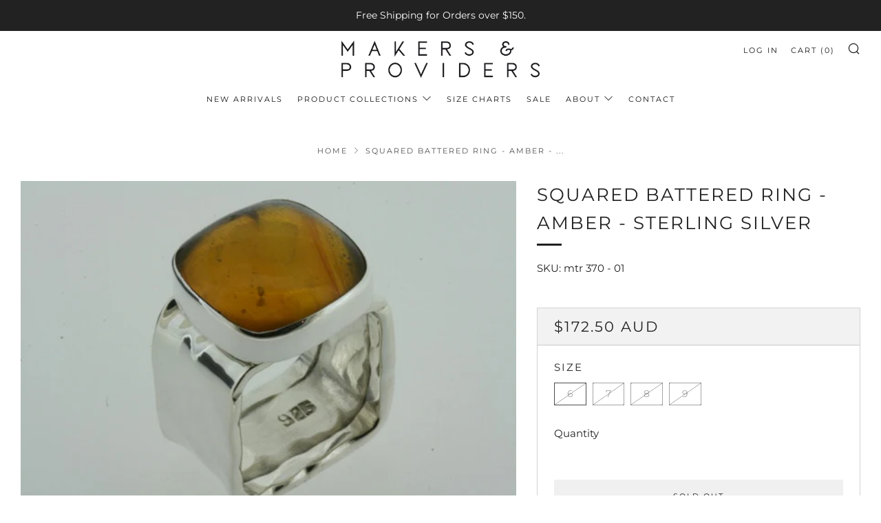

--- FILE ---
content_type: text/javascript
request_url: https://www.makersandproviders.com.au/cdn/shop/t/17/assets/theme.aio.min.js?v=48324350205163083811728014293
body_size: 11794
content:
/*
Generated time: March 6, 2024 00:13
This file was created by the app developer. Feel free to contact the original developer with any questions. It was minified (compressed) by AVADA. AVADA do NOT own this script.
*/
!function(){function e(e,t){t=t||{bubbles:!1,cancelable:!1,detail:void 0};var i=document.createEvent("CustomEvent");return i.initCustomEvent(e,t.bubbles,t.cancelable,t.detail),i}"function"!=typeof window.CustomEvent&&(e.prototype=window.Event.prototype,window.CustomEvent=e)}(),"undefined"==typeof theme&&(theme={});var html=$("html"),body=$("body"),winWidth=$(window).width(),winHeight=$(window).height();function generateFireOnViewObserver(i,e){return window.IntersectionObserver?new IntersectionObserver(function(e,t){e.forEach(function(e){e.isIntersecting&&(i(e.target),t.unobserve(e.target))})},{threshold:e}):null}function onYouTubeIframeAPIReady(){theme.ProductVideo.loadVideos(theme.ProductVideo.hosts.youtube)}function tabClick(e){9===e.keyCode&&(body.addClass("js-using-tab"),window.removeEventListener("keydown",tabClick))}theme.mobileBrkp=768,theme.tabletBrkp=981,theme.LibraryLoader=function(){var c="link",u="script",h={requested:"requested",loaded:"loaded"},e="https://cdn.shopify.com/shopifycloud/",m={youtubeSdk:{tagId:"youtube-sdk",src:"https://www.youtube.com/iframe_api",type:u},plyr:{tagId:"plyr",src:theme.assets.plyr,type:u},plyrShopify:{tagId:"plyr-shopify",src:e+"shopify-plyr/v1.0/shopify-plyr-legacy.en.js",type:u},plyrShopifyStyles:{tagId:"plyr-shopify-styles",src:e+"shopify-plyr/v1.0/shopify-plyr.css",type:c},shopifyXr:{tagId:"shopify-model-viewer-xr",src:e+"shopify-xr-js/assets/v1.0/shopify-xr.en.js",type:u},modelViewerUi:{tagId:"shopify-model-viewer-ui",src:e+"model-viewer-ui/assets/v1.0/model-viewer-ui.en.js",type:u},modelViewerUiStyles:{tagId:"shopify-model-viewer-ui-styles",src:e+"model-viewer-ui/assets/v1.0/model-viewer-ui.css",type:c},masonry:{tagId:"masonry",src:theme.assets.masonry,type:u},photoswipe:{tagId:"photoswipe",src:theme.assets.photoswipe,type:u},fecha:{tagId:"fecha",src:theme.assets.fecha,type:u},gmaps:{tagId:"gmaps",src:"https://maps.googleapis.com/maps/api/js?key="+theme.map.key||"",type:u},gmapsSettings:{tagId:"gmapsSettings",src:theme.map_settings_url,type:u}};return{load:function(e,t,i){var o,a,s,n,r,l,d=m[e];if(d&&d.status!==h.requested)if(t=t||function(){},d.status===h.loaded)t();else{switch(d.status=h.requested,d.type){case u:n=d,r=t,(l=document.createElement("script")).src=n.src,l.addEventListener("load",function(){n.status=h.loaded,r()}),o=l;break;case c:a=d,s=t,(l=document.createElement("link")).href=a.src,l.rel="stylesheet",l.type="text/css",l.addEventListener("load",function(){a.status=h.loaded,s()}),o=l}o.id=d.tagId,d.element=o;e=document.getElementsByTagName(d.type)[0];e.parentNode.insertBefore(o,e)}}}}(),theme.StoreAvailability=function(){var t,i="[data-store-availability-container]",o="[data-store-availability-modal-product-title]";function e(e){this.container=e}StoreAvailabilityInit=(e.prototype=Object.assign({},e.prototype,{updateContent:function(e,t){var e=theme.routes.rootUrlSlash+"variants/"+e+"/?section_id=store-availability",i=(this.container.innerHTML="",this);fetch(e).then(function(e){return e.text()}).then(function(e){""!==e.trim()&&($(".product-single__store-availability-container").html(e),$(".product-single__store-availability-container").html($(".product-single__store-availability-container").children().html()),i._updateProductTitle(t))})},_updateProductTitle:function(e){$(this.container).find(o).text(e)}}),e),(t=$(".js-product-single-actions").find(i).length?new StoreAvailabilityInit(i):t)&&document.addEventListener("venue:variant:update",function(e){null!==e.detail.variant?($(i).show(),t.updateContent(e.detail.variant.id,e.detail.product.title)):$(i).hide()})},theme.runMap=function(e){var i,o,e=$("#"+e),t=e.data("map-id"),a=(e.data("map-section"),e.data("map-address")),s=e.data("map-style"),e=e.data("map-pin");t=t,a=a,s=s,i=e,e=new google.maps.Geocoder,s={zoom:14,zoomControl:!0,center:new google.maps.LatLng(1,1),disableDefaultUI:!0,scrollwheel:!1,keyboardShortcuts:!1,styles:window.mapStyles[s]},o=new google.maps.Map(document.getElementById(t),s),e&&e.geocode({address:a},function(e,t){t==google.maps.GeocoderStatus.OK&&t!=google.maps.GeocoderStatus.ZERO_RESULTS&&(o.setCenter(e[0].geometry.location),new google.maps.Marker({position:e[0].geometry.location,map:o,icon:window[i]}))})},theme.homeMapsInitiate=function(e){function t(e){$(e).find(".js-map-replace").appendAround(),$(e).find(".js-map-ids").each(function(){var e=$(this).data("map-id");theme.runMap(e)})}var i;$(e).find(".js-map-info").hide(),$(e).find(".js-map-info").first().addClass("js-active").show(),$(e).find(".js-map-trigger").first().addClass("js-active"),i=e,theme.map.key?theme.LibraryLoader.load("gmaps",function(){theme.LibraryLoader.load("gmapsSettings",function(){t(i)})}):t(i)},theme.homeMaps=function(){$(document).on("click",".js-map-trigger",function(){var e=$(this).attr("href"),t=$(e),i=t.parents(".js-map").find(".js-map-info"),o=$(".js-map-trigger"),a="js-active";return t.hasClass(a)||(i.removeClass(a).slideUp(),t.addClass(a).slideDown()),$(this).parents(".js-map").find(".js-map-media").removeClass(a),$('.js-map-media[data-map-id="'+e+'"]').addClass(a),t.find(".home-map__media-canvas").length&&void 0!==(i=t.find(".home-map__media-canvas").attr("id"))&&theme.runMap(i),$(this).hasClass(a)||(o.removeClass(a),$(this).addClass(a)),!1});var e=generateFireOnViewObserver(theme.homeMapsInitiate),t=$(".js-map");0<t.length&&(e?t.each(function(){e.observe(this)}):theme.LibraryLoader.load("gmaps",function(){theme.LibraryLoader.load("gmapsSettings",function(){t.each(function(){theme.homeMapsInitiate(this)})})}))},theme.layoutSliderUpdate=function(e){var t=$(e);function i(){t.find(".slick-current").addClass("js-slide-seen")}(winWidth=$(window).width())<theme.mobileBrkp?(t.removeClass("layout-slider--loading"),t.not(".slick-initialized").slick({slidesToShow:1,infinite:!1,dots:!0,arrows:!1,centerMode:!0,centerPadding:"30px"}),t.on("afterChange",i)):t.hasClass("slick-initialized")&&(t.slick("unslick"),t.off("afterChange",i))},theme.layoutSliderInit=function(e){theme.layoutSliderUpdate(e),$(window).on("resize",function(){theme.layoutSliderUpdate(e)})},theme.layoutSlider=function(e){var t;e&&(e=$(e),t=generateFireOnViewObserver(theme.layoutSliderInit),e.each(function(){t&&!Shopify.designMode?t.observe(this):theme.layoutSliderInit(this)}))},theme.productCollSwatch=function(){$(".product-card__swatch__item").on("click",function(){var e=$(this).parents(".js-product"),t=e.find(".product-card__img"),i=$(this).data("variant-image"),o=$(this).data("variant-image-width"),a=$(this).data("variant-image-height"),s=$(this).data("variant-url"),n=i.replace("{width}","300"),i=function(e,o,t,i){if(e&&o&&t&&i){const a=parseInt(i,10)/parseInt(t,10);return e.reduce(function(e,t){var i=Math.floor(t*a);return e=e+o.replace("{width}",t)+" "+t+"w "+i+"h,"},"")}}([180,360,540,720,900,1080,1296,1512],i,o,a);return t.attr("src",n),t.attr("width","300"),t.attr("height",Math.floor(parseInt(a,10)/parseInt(o,10)*300)),t.attr("srcset",i),e.find(".js-product-link").attr("href",s),e.find(".js-product-swatch-item").removeClass("js-active"),$(this).addClass("js-active"),!1})},theme.ProductVideo=function(){var s=$(".js-product-slider"),a={},n={html5:"html5",youtube:"youtube"},r={productMediaWrapper:"[data-product-media-wrapper]"},l={enableVideoLooping:"enable-video-looping",videoId:"video-id"};function d(e){for(var t in a)a.hasOwnProperty(t)&&(t=a[t]).host===e&&t.ready()}return{init:function(e,t){if(e.length){var i=e.find("iframe, video")[0],o=e.data("mediaId");if(i)switch(a[o]={mediaId:o,sectionId:t,host:function(e){if("VIDEO"===e.tagName)return n.html5;if("IFRAME"===e.tagName&&/^(https?:\/\/)?(www\.)?(youtube\.com|youtube-nocookie\.com|youtu\.?be)\/.+$/.test(e.src))return n.youtube;return null}(i),container:e,element:i,ready:function(){var a=this;if(!a.player){var e=a.container.closest(r.productMediaWrapper),t=e.data(l.enableVideoLooping);switch(a.host){case n.html5:a.player=new Shopify.Plyr(a.element,{controls:["play","progress","mute","volume","play-large","fullscreen"],youtube:{noCookie:!0},loop:{active:t},hideControlsOnPause:!0,iconUrl:"//cdn.shopify.com/shopifycloud/shopify-plyr/v1.0/shopify-plyr.svg",tooltips:{controls:!1,seek:!0}});break;case n.youtube:var i=e.data(l.videoId);a.player=new YT.Player(a.element,{videoId:i,events:{onStateChange:function(e){0===e.data&&t&&e.target.seekTo(0)}}})}s.on("beforeChange",function(e,t,i,o){$(this).parents(".section").data("section-id")==a.sectionId&&a.container.data("slide-id")==o&&document.documentElement.classList.contains("no-touchevents")&&o!==i&&setTimeout(function(){a.host===n.html5&&a.player.play(),a.host===n.youtube&&a.player.playVideo&&a.player.playVideo()},300)}),s.on("afterChange",function(e,t,i){$(this).parents(".section").data("section-id")==a.sectionId&&a.container.data("slide-id")!=i&&(a.host===n.html5&&a.player.pause(),a.host===n.youtube)&&a.player.pauseVideo&&a.player.pauseVideo()}),$(document).on("shopify_xr_launch",function(){a.host===n.html5&&a.player.pause(),a.host===n.youtube&&a.player.pauseVideo&&a.player.pauseVideo()})}}},a[o].host){case n.html5:theme.LibraryLoader.load("plyrShopify",d.bind(this,n.html5)),theme.LibraryLoader.load("plyrShopifyStyles");break;case n.youtube:theme.LibraryLoader.load("youtubeSdk")}}},hosts:n,loadVideos:d,removeSectionVideos:function(e){for(var t in a){var i;a.hasOwnProperty(t)&&(i=a[t]).sectionId===e&&(i.player&&i.player.destroy(),delete a[t])}}}}(),theme.ProductModel=function(){var o={},n={},r={},i=$(".js-product-slider"),l="[data-product-media-group]",d="[data-shopify-xr]";function a(e){if(!e)if(window.ShopifyXR){for(var t in o){var i;!o.hasOwnProperty(t)||(i=o[t]).loaded||(t=$("#ModelJson-"+t),window.ShopifyXR.addModels(JSON.parse(t.html())),i.loaded=!0)}window.ShopifyXR.setupXRElements()}else document.addEventListener("shopify_xr_initialized",function(){a()})}function t(e){if(!e)for(var t in n)n.hasOwnProperty(t)&&((t=n[t]).modelViewerUi||(t.modelViewerUi=new Shopify.ModelViewerUI(t.$element)),function(a){var s=r[a.sectionId];i.on("beforeChange",function(e,t,i,o){$(this).parents(".section").data("section-id")==a.sectionId&&a.$container.data("slide-id")==o&&(document.documentElement.classList.contains("no-touchevents")&&o!==i&&(s.$element.attr("data-shopify-model3d-id",a.modelId),setTimeout(function(){a.modelViewerUi.play()},300)),$(this).slick("slickSetOption","swipe",!1))}),i.on("beforeChange",function(e,t,i,o){$(this).parents(".section").data("section-id")==a.sectionId&&a.$container.data("slide-id")==i&&a.$container.data("slide-id")!=o&&(s.$element.attr("data-shopify-model3d-id",s.defaultId),a.modelViewerUi.pause(),$(this).slick("slickSetOption","swipe",!0))}),$(document).on("shopify_xr_launch",function(){a.modelViewerUi.pause()})}(t))}return{init:function(e,s){o[s]={loaded:!1},e.each(function(e){var t=$(this),i=t.data("media-id"),o=$(t.find("model-viewer")[0]),a=o.data("model-id");0===e&&(e=t.closest(l).find(d),r[s]={$element:e,defaultId:a}),n[i]={modelId:a,sectionId:s,$container:t,$element:o}}),window.Shopify.loadFeatures([{name:"shopify-xr",version:"1.0",onLoad:a},{name:"model-viewer-ui",version:"1.0",onLoad:t}]),theme.LibraryLoader.load("modelViewerUiStyles")},removeSectionModels:function(e){for(var t in n)n.hasOwnProperty(t)&&n[t].sectionId===e&&delete n[t];delete o[e]}}}(),theme.productMediaInit=function(){$(".product-single__photo__item--video").each(function(e){theme.ProductVideo.init($(this),$(".section--product-single").data("section-id"))}),0<$(".product-single__photo__item--model").length&&theme.ProductModel.init($(".product-single__photo__item--model"),$(".section--product-single").data("section-id"))},theme.homeProductMediaInit=function(e){e.find("[data-src]").each(function(){var e=$(this),t=e.data("src");e.attr("src",t)}),e.find(".product-featured__photo__item--video").each(function(e){theme.ProductVideo.init($(this),$(this).parents(".section").data("section-id"))}),e.find(".js-section__home-product").each(function(e){$(this).has(".product-featured__photo__item--model").length&&theme.ProductModel.init($(this).find(".product-featured__photo__item--model"),$(this).children(".section").data("section-id"))})},theme.productVariantAvailability=function(e,t,i,o){var a=e.options,s=i;if(null!=s){for(var n=a.length-2,r=e.variants.filter(e=>e.available&&e.options.filter(e=>s.options.includes(e)).length>n),l=new Array(a.length),d=0;d<l.length;d++)l[d]=[];for(var c=a.length-1;0<=c;c--)for(var u=r.length-1;0<=u;u--)for(var h=r[u].options.length-1;0<=h;h--){var m=r[u].options[h];!1===l[h].includes(m)&&l[h].push(m)}$(t).find(".product-form__swatch__item").addClass("product-form__swatch__item--disabled");for(var p=l.length-1;0<=p;p--)if(0<l[p].length)for(var f=l[p].length-1;0<=f;f--){var v=p+1,v=$(t).find(".js-product-form-swatch[data-option-index='"+v+"']"),v=$(v).find(".product-form__swatch__item[data-value='"+l[p][f].replace("'","-").replace('"',"-")+"']");$(v).removeClass("product-form__swatch__item--disabled")}}},theme.productSelect=function(e,t,c,i){var u=document.getElementById("ProductJson-"+e).innerHTML,u=JSON.parse(u||"{}"),h=".section--"+t,m=h+" .js-product-"+e;$(".js-product-form-swatch :radio").on("change",function(){var e=$(this).closest(".js-product-form-swatch").attr("data-option-index"),t=$(this).val(),e=($(this).closest("form").find(".single-option-selector").eq(e-1).val(t).trigger("change"),$(this).val());$(this).parents(".js-product-form-swatch").find(".js-swatch-variant-title").text(e)}),$(".js-swatch-variant-title").text($(".js-swatch-color-item :radio:checked").val()),!0!==u.onboarding&&(new Shopify.OptionSelectors("productSelect-"+t+"-"+e,{product:u,onVariantSelected:function(e,t){var i=u.id,i=document.querySelector(h).querySelector("#js-product-form--"+i),o=(document.dispatchEvent(new CustomEvent("venue:variant:update",{bubbles:!0,detail:{product:u,variant:e,sectionClass:h}})),theme.productVariantAvailability(u,i,e,c),$(m+" .js-product-slider"));function a(e){var t=setInterval(function(){o.hasClass("slick-initialized")&&(o.slick("slickGoTo",e),clearInterval(t))},100)}if(e){var s,n,r,i=e.id;if(document.getElementsByClassName("wcp_json_"+i).length)for(var l=JSON.parse(document.getElementsByClassName("wcp_json_"+i)[0].innerText),d=0;d<l.variants.length;d++)e.id==l.variants[d].id&&(e.price=l.variants[d].price,e.compare_at_price=l.variants[d].compare_at_price);e.unit_price_measurement?(i=$(m+" .js-price-unit-price"),s=$(m+" .js-price-unit-measure"),r=Shopify.formatMoney(e.unit_price,theme.money_format),n=1===e.unit_price_measurement.reference_value?e.unit_price_measurement.reference_unit:e.unit_price_measurement.reference_value+e.unit_price_measurement.reference_unit,i.html('<span class="money">'+r+"</span>"),s.text(n),$(m+" .js-price-unit-note").css("display","inline-block")):$(m+" .js-price-unit-note").hide(),e.available?(e.inventory_management&&(i=$(m+" .js-price-stock-note").data("qty-limit"),(r=$(m+" .js-product-variant-select option[value="+e.id+"]").data("qty"))<=i)?($(m+" .js-price-stock-note").show(),$(m+" .js-price-stock-note span").text(r)):$(m+" .js-price-stock-note").hide(),$(m+" .js-product-add").removeClass("disabled").prop("disabled",!1).find(".js-product-add-text").text(theme.t.add_to_cart),$(m+" .js-product-buttons").removeClass("product-form__add--sold")):($(m+" .js-price-stock-note").hide(),$(m+" .js-product-add").addClass("disabled").prop("disabled",!0).find(".js-product-add-text").text(theme.t.sold_out),$(m+" .js-product-buttons").addClass("product-form__add--sold")),e.compare_at_price>e.price?($(m+" .js-product-price-number").html('<span class="product-'+c+"__price-number product-"+c+'__price-number--sale"><span class="money">'+Shopify.formatMoney(e.price,theme.money_format)+"</span></span>"),$(m+" .js-product-price-compare").html('<s class="product-'+c+'__price-compare"><span class="money">'+Shopify.formatMoney(e.compare_at_price,theme.money_format)+"</span></s>")):($(m+" .js-product-price-number").html('<span class="product-'+c+'__price-number"><span class="money">'+Shopify.formatMoney(e.price,theme.money_format)+"</span></span>"),$(m+" .js-product-price-compare").empty()),null!==e.featured_image&&(0<e.featured_image.variant_ids.length?(e.featured_media.id,a($(m+" .product-"+c+"__photo__item[data-media-id*="+e.featured_media.id+"]").attr("data-slide-id"))):a(0))}else $(m+" .js-price-unit-note").hide(),$(m+" .js-price-stock-note").hide(),$(m+" .js-product-price-number").html("&nbsp;"),$(m+" .js-product-price-compare").empty(),$(m+" .js-product-add").addClass("disabled").prop("disabled",!0).find(".js-product-add-text").text(theme.t.unavailable);document.dispatchEvent(new CustomEvent("venue:variant:updated",{bubbles:!0,detail:{product:u,variant:e,sectionClass:h}}))},enableHistoryState:i}),1==u.options.length&&"Title"!=u.options[0]&&$(m+" .selector-wrapper:eq(0)").prepend('<label for="productSelect-option-0">'+u.options[0]+"</label>"),1==u.variants.length)&&-1<u.variants[0].title.indexOf("Default")&&($(m+" .selector-wrapper").hide(),$(m+" .swatch").hide())},theme.eventFeed=function(t,i,o,a){$.getJSON("https://www.eventbriteapi.com//v3/users/me/organizations/?token="+t,function(e){}).done(function(e){e=e.organizations[0].id;$.getJSON("https://www.eventbriteapi.com//v3/organizations/"+e+"/events/?token="+t+"&expand=venue&status=live",function(e){var t=$(i).html(),t=Handlebars.compile(t)(e);$(o).append(t),theme.layoutSlider(".js-layout-slider-"+a),$("body").data("anim-load")&&(sr.reveal(".section--"+a+" .section__link",{distance:0}),sr.reveal(".section--"+a+" .home-event__item",{interval:theme.intervalValue}))}),theme.LibraryLoader.load("fecha",function(){Handlebars.registerHelper("formatDate",function(e){return fecha.format(new Date(e),"ddd, DD MMM, HH:mm")})}),Handlebars.registerHelper("each_upto",function(e,t,i){if(!e||0===e.length)return i.inverse(this);for(var o=[],a=0;a<t&&a<e.length;++a)o.push(i.fn(e[a]));return o.join("")})})},theme.homeMainCarouselInit=function(e){var n=$(e),r=1<=$(window).width();function o(e){var t=$(e).find(".js-home-carousel-video-data");function i(e){e.target.mute(),theme.videoSize(e.target.h),$(e.target.h).parents(".slick-slide").hasClass("slick-active")&&(e.target.playVideo(),setTimeout(function(){$(e.target.h).parent().addClass("js-loaded")},800))}function o(e){e.data===YT.PlayerState.ENDED&&e.target.playVideo()}for(var a=0;a<t.length;a++)window[t[a].getAttribute("data-player-id")]=new YT.Player(t[a],{videoId:t[a].getAttribute("data-video-id"),host:"https://www.youtube-nocookie.com",playerVars:{iv_load_policy:3,modestbranding:1,playsinline:1,cc_load_policy:0,fs:0,autoplay:1,mute:1,controls:0,showinfo:0,wmode:"opaque",quality:"hd720",branding:0,autohide:0,rel:0},events:{onReady:i,onStateChange:o}})}n.on("init",function(e,t){var i;n.closest(".home-carousel-wrapper").removeClass(function(e,t){return(t.match(/\bhome-carousel-wrapper--loading\S*/g)||[]).join(" ")}),n.removeClass("home-carousel--loading"),n.removeClass("home-carousel--image--loading"),n.find(".js-home-carousel-video--yt").length&&r&&("undefined"==typeof YT?$.getScript("https://www.youtube.com/iframe_api").done(function(){var e=setInterval(function(){"function"==typeof YT.Player&&(o(n),clearInterval(e))},100)}):o(n)),n.find(".js-home-carousel-video--self").length&&n.find("[data-slide-id='0']").find(".js-home-carousel-video--self").length&&(i=n.find("[data-slide-id='0']").find(".js-home-carousel-video--self"),setTimeout(function(){i.addClass("js-loaded")},300)),$(this).find(".slick-active").addClass("js-slide-active")}),n.on("afterChange",function(e,t,i){var o,a,s;r&&((i=n.find("[data-slide-id='"+i+"']")).find(".js-home-carousel-video--yt").length&&(o=$(this).find(".slick-active .js-home-carousel-video-data").attr("data-player-id"),window[o].B?window[o].playVideo():setTimeout(function(){window[o].playVideo()},1e3),a=$(this).find(".slick-active .js-home-carousel-video"),setTimeout(function(){a.addClass("js-loaded")},800)),i.find(".js-home-carousel-video--self").length)&&(s=n.find(".slick-active .js-home-carousel-video"),setTimeout(function(){s.addClass("js-loaded")},300)),n.find(".slick-slide").removeClass("js-slide-active"),n.find(".slick-active").addClass("js-slide-active")}),n.on("setPosition",function(){window.sr&&window.sr.delegate()}),n.not(".slick-initialized").slick({accessibility:!0,ariaPolite:!1,slidesToShow:1,slidesToScroll:1,infinite:!0,dots:!0,fade:!0,cssEase:"linear",adaptiveHeight:!0,prevArrow:'<div class="home-carousel__nav home-carousel__nav--prev"><i class="icon icon--left-t"></i></div>',nextArrow:'<div class="home-carousel__nav home-carousel__nav--next"><i class="icon icon--right-t"></i></div>'})},theme.homeMainCarousel=function(){var e,t=$(".js-home-carousel"),i=generateFireOnViewObserver(theme.homeMainCarouselInit);i&&!Shopify.designMode?t.each(function(){i.observe(this)}):t.each(function(){theme.homeMainCarouselInit(this)}),$(window).on("resize",function(){winWidth=$(window).width(),clearTimeout(e),e=setTimeout(function(){theme.videoSize($(".js-home-carousel-video-data"))},500)})},theme.videoSize=function(e){var e=$(e),t=e.attr("height"),i=e.attr("width"),o=e.parent().height(),a=e.parent().width(),s=a/i*t,t=o/t*i;o<s?e.css({width:a+"px",height:120+s+"px",top:(o-s)/2-60+"px",left:0}):e.css({width:t+"px",height:o+120+"px",left:(a-t)/2+"px",top:"-60px"})},theme.homeVideoGalleryPlayers=[],theme.homeVideoGalleryInit=function(e){var i,o,t,a=$(e);i=0,o=a.parent().find(".js-vimeo-thumb"),t=a.find(".js-vimeo-placeholder"),function t(){var e;i<o.length&&(thisThumb=o[i],e=$(thisThumb).attr("data-video-id"),$.ajax({url:"https://vimeo.com/api/oembed.json?url=https://vimeo.com/"+e,dataType:"json",complete:function(e){$(thisThumb).attr("src",e.responseJSON.thumbnail_url),$(thisThumb).css("opacity","1"),i++,t()}}))}(),0<t.length&&(e=t.attr("data-video-id"),$.ajax({url:"https://vimeo.com/api/oembed.json?url=https://vimeo.com/"+e,dataType:"json",success:function(e){e=e.thumbnail_url.split("_")[0]+"_1280.jpg";t.attr("src",e),t.css("opacity","1")}})),a.find(".js-lazy-iframe").each(function(){$(this).attr("src",$(this).data("src")).removeAttr("data-src")}),theme.LibraryLoader.load("plyr",function(){theme.LibraryLoader.load("plyrShopifyStyles",function(){a.find(".js-home-video-player").each(function(){var e=$(this).attr("id");window[e]=new Plyr(this,{controls:["play","progress","mute","volume","fullscreen"],youtube:{noCookie:!0},loop:{active:!1},hideControlsOnPause:!0,iconUrl:"//cdn.shopify.com/shopifycloud/shopify-plyr/v1.0/shopify-plyr.svg",tooltips:{controls:!1,seek:!0}}),theme.homeVideoGalleryPlayers.push(window[e])})})})},theme.homeVideoGallery=function(){var e=$(".js-home-video-stage"),t=generateFireOnViewObserver(theme.homeVideoGalleryInit);0<e.length&&(t&&!Shopify.designMode?e.each(function(){t.observe(this)}):e.each(function(){theme.homeVideoGalleryInit(this)})),$(document).on("click",".js-home-video-placeholder-trigger",function(e){e.preventDefault();$(this).attr("href");e=$(this).attr("href").replace(/#/,"");$(this).parent(".js-home-video-placeholder").addClass("js-hidden"),theme.homeVideoGalleryPlayers.forEach(function(e){e.pause()}),window["home_player_"+e].play(),$(".home-video__stage-video .plyr__controls").css("display","flex")}),$(document).on("click",".js-home-video-trigger",function(e){e.preventDefault();var e=$(this).attr("href").replace(/#/,""),t="#js-home-video-"+e;$(this).parents(".home-video").find(".js-home-video-placeholder").addClass("js-hidden"),$(this).parents(".home-video").find(".js-home-video").removeClass("js-active"),$(t).addClass("js-active"),theme.homeVideoGalleryPlayers.forEach(function(e){e.pause()}),$(this).parent().hasClass("js-paused")?(window["home_player_"+e].play(),$(this).parent().removeClass("js-paused")):$(this).parent().hasClass("js-active")?$(this).parent().addClass("js-paused"):window["home_player_"+e].play(),$(".js-home-video-trigger").parent().removeClass("js-active"),$(".js-home-video-trigger").parent().removeClass("js-init"),$(this).parent().addClass("js-active")})},theme.masonryLayout=function(){null!==document.querySelector(".o-layout--masonry")&&theme.LibraryLoader.load("masonry",function(){$(".o-layout--masonry").imagesLoaded().always(function(e){$(".o-layout--masonry").masonry({itemSelector:".o-layout__item",transitionDuration:0}),window.sr&&window.sr.delegate()}).progress(function(e,t){$(".o-layout--masonry").masonry({itemSelector:".o-layout__item",transitionDuration:0}),window.sr&&window.sr.delegate()})})},theme.animFade=function(){$("body").data("anim-fade")&&($('a[href^="#"], a[target="_blank"], a[href^="mailto:"], a[href^="tel:"], a[href*="youtube.com/watch"], a[href*="youtu.be/"]').each(function(){$(this).addClass("js-no-transition")}),(navigator.userAgent.match(/Version\/[\d\.]+.*Safari/)||navigator.userAgent.match(/Firefox\/([0-9]+)\./))&&$("a").on("click",function(){window.setTimeout(function(){$("body").removeClass("js-theme-unloading")},1200)}),$("a:not(.js-no-transition, .js-header-sub-link-a, .js-header-sub-t-a)").on("click",function(e){if(e.metaKey)return!0;e.preventDefault(),$.magnificPopup.close(),$("body").addClass("js-theme-unloading");var t=$(this).attr("href");window.setTimeout(function(){location.href=t},50)}))},theme.animScroll=function(){var e;$("body").data("anim-load")&&(theme.intervalStyle={},"fade_down"==$("body").data("anim-interval-style")?theme.intervalStyle="-20px":"fade_up"==$("body").data("anim-interval-style")?theme.intervalStyle="20px":theme.intervalStyle="0",theme.intervalValue={},$("body").data("anim-interval")?theme.intervalValue=100:theme.intervalValue=0,e={viewFactor:.1,duration:600,distance:theme.intervalStyle,scale:1,delay:0,mobile:!0,useDelay:"once",beforeReveal:function(e){$(e).addClass("js-sr-loaded")}},window.sr=new ScrollReveal(e),sr.reveal(".section__title",{distance:"5px"}),sr.reveal(".section__title-desc",{distance:0,delay:100}),sr.reveal(".newsletter, .section__link, .account",{distance:0}),sr.reveal(".product-card-top, .collection-list__item",{interval:theme.intervalValue}),sr.reveal(".cart .section__title",{distance:"20px"}),sr.reveal(".cart__content",{distance:0,delay:100}),sr.reveal(".search-page .section__title",{distance:"20px"}),sr.reveal(".search-page__form, .search-page__info, .search-page-pagination",{distance:0,delay:100}),sr.reveal(".search-page .product-card-top, .search-grid-item",{interval:theme.intervalValue,delay:0}),sr.reveal(".blog",{delay:100,interval:theme.intervalValue}),sr.reveal(".blog-page__tags, .blog-pagination",{distance:0,delay:100}),sr.reveal(".blog-page .section__title",{distance:"20px"}),sr.reveal(".article .section__title",{distance:"20px"}),sr.reveal(".article__date",{distance:"-10px",delay:200}),sr.reveal(".article__featured-media, .article__content",{distance:0,delay:100}),sr.reveal(".article__meta, .article-paginate",{distance:0}),sr.reveal(".collection__header-info__title",{distance:"20px"}),sr.reveal(".collection .product-card-top",{interval:theme.intervalValue}),sr.reveal(".collection__header-media, .collection__header-info__text, .collection-empty, .collection-pagination, .collection__filters-active",{distance:0,delay:100}),sr.reveal(".list-collections .section__title",{distance:"20px"}),sr.reveal(".list-collections .collection-list__item",{interval:theme.intervalValue,delay:100}),sr.reveal(".product-single__title-text",{distance:"20px"}),sr.reveal(".product-single__title-desc, .breadcrumb, .product-single__photos, .product-single__content, .product-single--minimal .product-single__content-text",{distance:0,delay:100,useDelay:"onload"}),sr.reveal(".page .section__title",{distance:"20px"}),sr.reveal(".faq__cta",{distance:0,delay:100}),sr.reveal(".faq__accordion",{distance:0,delay:200}),sr.reveal(".faq__category__title",{distance:0}),sr.reveal(".page__contact-form",{distance:0,delay:100}),sr.reveal(".home-carousel .section__title",{distance:0}),sr.reveal(".home-image-grid__item",{interval:theme.intervalValue}),sr.reveal(".home-promo__box"),sr.reveal(".home-intro",{distance:0}),sr.reveal(".home-intro__media, .home-intro__text, .home-intro__video, .home-intro__link-wrap"),sr.reveal(".home-logo-list__items",{distance:0}),sr.reveal(".home-testimonials",{distance:0}),sr.reveal(".product-featured__photo-wrapper",{distance:0,delay:100}),sr.reveal(".home-event__item",{interval:theme.intervalValue}),sr.reveal(".home-delivery",{distance:0}),sr.reveal(".home-delivery__content",{distance:theme.intervalStyle}),sr.reveal(".home-map__items"),sr.reveal(".home-rich-text__content",{distance:0,delay:100}),sr.reveal(".home-inline__item",{interval:theme.intervalValue}),sr.reveal(".home-video__stage, .home-video__items",{distance:0}),sr.reveal(".home-custom__item",{interval:theme.intervalValue}))},theme.thumbsCarousel=function(){function s(e,t){var i,o,a,s;$(".product-single").hasClass("product-single--classic")&&(i=$(".js-product-bg"),heightFraction=i.hasClass("js-product-bg--full")?1:.55,t=t||e.find(".slick-list").height(),e=0,(o=$(".js-product-slider-nav .slick-dots")).length&&(e=o.outerHeight(!0)),o=0,(a=$(".js-breadcrumb")).length&&(o=a.outerHeight(!0)),(a=0)<(s=$(".js-product-view-in-space-btn")).length&&!s.is("[data-shopify-xr-hidden]")&&(a=s.outerHeight(!0)),s=(t*heightFraction+e+o+a+60)/i.height(),i.css("transform","scaleY("+s+")"))}function i(a){a.on("init",function(){var e=a.parent();e.removeClass("product-single__photos--loading"),e.find(".product-single__photo__nav").removeClass("product-single__photo__nav--loading"),a.removeClass("product-single__photo--loading"),s(a)}),a.slick({focusOnSelect:!0,accessibility:!0,ariaPolite:!1,slidesToShow:1,slidesToScroll:1,infinite:!1,arrows:!0,dots:!0,swipe:!0,fade:!0,adaptiveHeight:!0,speed:300,cssEase:"ease",lazyLoad:"progressive",prevArrow:'<div class="product-single__photo__nav__item product-single__photo__nav__item--prev"><i class="icon icon--left-l"></i></div>',nextArrow:'<div class="product-single__photo__nav__item product-single__photo__nav__item--next"><i class="icon icon--right-l"></i></div>',customPaging:function(e,t){return'<button><div class="product-single__photo-thumbs__item">'+$(".js-product-single-thumbs div:nth-child("+(t+1)+")").html()+"</div></button>"},appendDots:a.parent().find(".js-product-slider-nav-dots"),responsive:[{breakpoint:768,settings:{appendArrows:a.parent().find(".js-product-slider-nav")}}]}).on("beforeChange",function(e,t,i,o){s(a,$(a.find(".slick-slide")[o]).height())})}$(".js-section__product-single .js-product-slider").not(".slick-initialized").each(function(){var e=$(this),t=e.find(".product-single__photo__wrapper").first().find("img").first();0<t.length?t.one("load",function(){i(e)}).each(function(){this.complete&&$(this).trigger("load")}):$(function(){i(e)})})},theme.logoCarouselUpdate=function(e){var t,e=$(e),i=$(window).width(),o=e.data("carouselCount"),a=e.data("carouselDesktop"),s=e.data("carouselMobile");e.removeClass("home-logo-list-carousel--loading"),a&&s?(t=o,e.not(".slick-initialized").slick({slidesToShow:t,slidesToScroll:t,arrows:!0,dots:!0,fade:!1,adaptiveHeight:!1,speed:300,cssEase:"ease",lazyLoad:"progressive",prevArrow:'<div class="home-logo-list-carousel__nav home-logo-list-carousel__nav--prev"><i class="icon icon--left-l"></i></div>',nextArrow:'<div class="home-logo-list-carousel__nav home-logo-list-carousel__nav--next"><i class="icon icon--right-l"></i></div>',responsive:[{breakpoint:theme.mobileBrkp,settings:{swipeToSlide:!0,variableWidth:!0,slidesToShow:1,slidesToScroll:1}}]})):a?i>=theme.mobileBrkp?(t=o,e.not(".slick-initialized").slick({slidesToShow:t,slidesToScroll:t,arrows:!0,dots:!0,fade:!1,adaptiveHeight:!1,speed:300,cssEase:"ease",lazyLoad:"progressive",prevArrow:'<div class="home-logo-list-carousel__nav home-logo-list-carousel__nav--prev"><i class="icon icon--left-l"></i></div>',nextArrow:'<div class="home-logo-list-carousel__nav home-logo-list-carousel__nav--next"><i class="icon icon--right-l"></i></div>'})):e.hasClass("slick-initialized")&&e.slick("unslick"):s&&(i<theme.mobileBrkp?e.not(".slick-initialized").slick({slidesToShow:1,slidesToScroll:1,swipeToSlide:!0,variableWidth:!0,arrows:!1,dots:!0,fade:!1,adaptiveHeight:!1,speed:300,cssEase:"ease",lazyLoad:"progressive"}):e.hasClass("slick-initialized")&&e.slick("unslick"))},theme.logoCarouselInit=function(e){theme.logoCarouselUpdate(e),$(window).on("resize",function(){theme.logoCarouselUpdate(e)})},theme.logoCarousel=function(){var e=$(".js-home-logo-list-carousel"),t=generateFireOnViewObserver(theme.logoCarouselInit);0<e.length&&e.each(function(){t&&!Shopify.designMode?t.observe(this):theme.logoCarouselInit(this)})},theme.testimonialsCarouselUpdate=function(e){winWidth=$(window).width();e=$(e);function t(e){e.not(".slick-initialized").slick({slidesToShow:1,slidesToScroll:1,arrows:!0,dots:!0,fade:!1,adaptiveHeight:!1,speed:300,cssEase:"ease",lazyLoad:"progressive",prevArrow:'<div class="home-testimonials-carousel__nav home-testimonials-carousel__nav--prev"><i class="icon icon--left-l"></i></div>',nextArrow:'<div class="home-testimonials-carousel__nav home-testimonials-carousel__nav--next"><i class="icon icon--right-l"></i></div>'})}desktop=e.data("carouselDesktop"),mobile=e.data("carouselMobile"),e.removeClass("home-testimonials-carousel--loading"),desktop&&mobile?t(e):desktop?winWidth>=theme.mobileBrkp?t(e):e.hasClass("slick-initialized")&&e.slick("unslick"):mobile&&(winWidth<theme.mobileBrkp?t(e):e.hasClass("slick-initialized")&&e.slick("unslick"))},theme.testimonialsCarouselInit=function(e){theme.testimonialsCarouselUpdate(e),$(window).on("resize",function(){theme.testimonialsCarouselUpdate(e)})},theme.testimonialsCarousel=function(){var e=$(".js-home-testimonials-carousel"),t=generateFireOnViewObserver(theme.testimonialsCarouselInit);e.each(function(){t&&!Shopify.designMode?t.observe(this):theme.testimonialsCarouselInit(this)})},theme.headerScrollUp=function(){var t,i,o;$(".js-header").hasClass("js-header-scroll")&&(i=0,o=$(".js-header").outerHeight()+50,$(window).on("scroll",function(e){t=!0}),setInterval(function(){$(".js-header").hasClass("js-header-scroll")&&t&&(!function(){var e=$(this).scrollTop();Math.abs(i-e)<=5||(i<e&&o<e?$(body).removeClass("header-down").addClass("header-up"):$(body).removeClass("header-up").addClass("header-down"),i=e)}(),t=!1)},250))},theme.accordion=function(){for(var e,t=$(".js-accordion-info"),i=$(".js-accordion-trigger"),o=(t.hide(),"js-active"),a=i.length-1;0<=a;a--)$(i[a]).hasClass("js-accordion-trigger-default-open")&&(e=$(i[a]).attr("href"),$(e).addClass(o).stop().slideDown(),$(i[a]).addClass(o).attr("aria-expanded","true"));i.on("click",function(){var e,t=$(this).attr("href");return setTimeout(function(){$(".js-product-single-box").trigger("resize")},400),$(this).hasClass("js-accordion-scroll")?(e=$(".js-accordion").find("[href='"+$(this).attr("href")+"']"),scrollOffset=$(".js-header").hasClass("js-header-sticky")?$(".js-header").outerHeight()+18:18,$("html,body").animate({scrollTop:e.offset().top-scrollOffset},800),$(t).addClass(o).stop().slideDown(),e.addClass(o)):$(t).hasClass(o)?($(this).removeClass(o).attr("aria-expanded","false"),$(t).removeClass(o).stop().slideUp()):($(t).addClass(o).stop().slideDown(),$(this).addClass(o).attr("aria-expanded","true")),!1})},theme.scrollToDiv=function(){$(".js-scroll-id").on("click",function(e){var t=$(this).attr("href");return scrollOffset=$(".js-header").hasClass("js-header-sticky")?$(".js-header").outerHeight()+18:18,$("html,body").animate({scrollTop:$(t).offset().top-scrollOffset},800),!1})},theme.localizeToggle=function(){var t=$(".js-localize-box"),i=$(".js-localize-trigger"),e=$(".js-localize-item"),o="js-active";e.on("click",function(){var e=$(this).data("value");return $(this).parents(".js-localize-wrapper").find("[data-disclosure-input]").val(e),$(this).parents("form").trigger("submit"),!1}),i.on("click",function(){var e=$(this).parents(".js-localize-wrapper").find(t);return $(this).hasClass(o)?($(this).removeClass(o).attr("aria-expanded","false"),$(e).removeClass(o)):(t.removeClass(o),i.removeClass(o).attr("aria-expanded","false"),$(e).addClass(o),$(this).addClass(o).attr("aria-expanded","true")),!1}),t.on("focusin",function(){$(this).addClass(o),$(this).parents(".js-localize-wrapper").find(i).addClass(o).attr("aria-expanded","true")}).on("focusout",function(){$(this).removeClass(o),$(this).parents(".js-localize-wrapper").find(i).removeClass(o).attr("aria-expanded","false")}),$(document).on("click",function(e){t.is(e.target)||0!==t.has(e.target).length||(t.removeClass(o),i.removeClass(o).attr("aria-expanded","false"))})},theme.headerNav=function(){var e=$(".js-header-sub-link"),t=$(".js-header-sub-t-link"),i=$(".js-header-sub-link-a"),o=$(".js-header-sub-t-a"),a="js-active",s=$(".js-heaver-navs"),n=$(".js-mobile-draw-icon"),r=$(".js-search-draw-icon"),l=$(".js-cart-draw-icon"),d=$(".js-primary-nav"),c=$(".js-secondary-nav"),u=$(".js-main-logo");function h(){winWidth=$(window).width();var e=s.width(),t=d.width(),i=c.width(),e=e/2-u.width()/2;winWidth>=theme.mobileBrkp?$(".js-header").hasClass("header--center")?($(".js-header").removeClass("header--inline-icons"),n.hide(),r.hide(),l.hide()):e<t||e<i?($(".js-header").removeClass("header--inline-icons"),n.show(),r.show(),l.show(),d.hide(),c.hide()):(n.hide(),r.hide(),l.hide(),d.show(),c.show()):(n.show(),r.show(),l.show())}h(),e.on("focusin",function(){$(this).addClass(a),$(this).find(i).attr("aria-expanded","true")}).on("focusout",function(){e.removeClass(a),$(this).find(i).attr("aria-expanded","false")}),t.on("focusin",function(){t.removeClass(a),o.attr("aria-expanded","false"),$(this).addClass(a),$(this).find(o).attr("aria-expanded","true")}),e.on("mouseout",function(){$(this).removeClass(a)}),t.on("mouseout",function(){$(this).removeClass(a)}),$(".header--parent-disabled .js-header-sub-link-a, .header--parent-disabled .js-header-sub-t-a").on("click",function(e){e.preventDefault()}),$(window).on("resize",h),t.on("mouseover focusin",function(){var e=$(this).find(".js-nav-sub-t");winWidth-(e.offset().left+e.width())<1&&(e.css("right","179px"),e.css("left","auto"))})},theme.homeFeaturedProductInit=function(e){var t=$(e);t.on("init",function(){t.removeClass("product-featured__photo--loading")}),t.slick({slidesToShow:1,slidesToScroll:1,accessibility:!0,ariaPolite:!1,arrows:!0,dots:!0,fade:!0,adaptiveHeight:!0,infinite:!1,swipe:!0,speed:300,cssEase:"ease",prevArrow:'<div class="product-featured__photo__nav__item product-featured__photo__nav__item--prev"><i class="icon icon--left"></i></div>',nextArrow:'<div class="product-featured__photo__nav__item product-featured__photo__nav__item--next"><i class="icon icon--right"></i></div>',appendDots:t.parent().find(".js-product-slider-nav-dots"),appendArrows:t.parent().find(".js-product-slider-nav")}),theme.homeProductMediaInit(t)},theme.homeFeaturedProduct=function(){var e=$(".js-section__home-product .js-product-slider").not(".slick-initialized"),t=generateFireOnViewObserver(theme.homeFeaturedProductInit);e.each(function(){t&&!Shopify.designMode?t.observe(this):theme.homeFeaturedProductInit(this)})},theme.triggerActive=function(){var e=$(".js-toggle-trigger"),i="js-active";e.on("click",function(e){var t=$(this).attr("href");$(this).hasClass(i)?($(this).removeClass(i),$(t).removeClass(i),$(this).parent().attr("aria-expanded","false")):($(this).addClass(i),$(t).addClass(i),$(this).parent().attr("aria-expanded","true")),e.preventDefault()})},theme.homeSectionMargin=function(){$(".main .shopify-section").each(function(){var e=$(this).find(".section");e.removeAttr("style"),e.hasClass("section--has-bg")&&$(this).next().find(".section").is(".section--full-bg.section--has-bg")&&e.css("margin-bottom","0")})},theme.ageCheckerCookie=function(){var t="age-checked";$(".js-age-draw").data("age-check-enabled")&&"undefined"!=typeof Cookies&&"1"!==Cookies(t)&&theme.mfpOpen("age"),$(".js-age-close").on("click",function(e){Cookies(t,"1",{expires:14,path:"/"}),$.magnificPopup.close(),e.preventDefault()})},theme.promoPopCookie=function(){var t="promo-showed",e=$(".js-promo-pop").data("promo-delay"),i=$(".js-promo-pop").data("promo-expiry");$(".js-promo-pop").data("promo-enabled")&&"undefined"!=typeof Cookies&&"1"!==Cookies(t)&&setTimeout(function(){theme.promoPop("open")},e),$(".js-promo-pop-close").on("click",function(e){Cookies(t,"1",{expires:i,path:"/"}),theme.promoPop("close"),e.preventDefault()})},theme.footerTweet=function(){var e,t,i,o,a;$(".js-footer-tweet").data("footer-tweet-enable")&&(e=$(".js-footer-tweet").data("footer-tweet-user").substring(1),window.twttr=(t=document,i="twitter-wjs",o=t.getElementsByTagName("script")[0],a=window.twttr||{},t.getElementById(i)||((t=t.createElement("script")).id=i,t.src="https://platform.twitter.com/widgets.js",o.parentNode.insertBefore(t,o),a._e=[],a.ready=function(e){a._e.push(e)}),a),twttr.ready(function(){twttr.widgets.createTimeline({sourceType:"profile",screenName:e},document.getElementById("footer-tweet"),{tweetLimit:1}).then(function(e){e=$(e).contents().find(".timeline-Tweet-text").html();$(".js-footer-tweet-text").html(e)})}))},theme.mfpOpen=function(e){var t='<button title="Close (Esc)" type="button" class="mfp-close mfp-close--custom js-close-mfp" aria-label="close"><i class="icon icon--close"></i></button>';switch(e){case"cart":theme.cart_ajax&&("modal"==theme.cart_type?$.magnificPopup.open({items:{src:".js-cart-draw"},type:"inline",mainClass:"mfp-medium",fixedContentPos:!0,midClick:!0,closeMarkup:t,removalDelay:200}):$.magnificPopup.open({items:{src:".js-cart-draw"},type:"inline",alignTop:!0,mainClass:"mfp-notification",fixedContentPos:!1,midClick:!0,closeMarkup:t,removalDelay:200,closeOnBgClick:!1,callbacks:{open:function(e){var t=$.magnificPopup.instance;setTimeout(function(){t.isOpen&&t.close()},4e3)}}}));break;case"search":$.magnificPopup.open({items:{src:".js-search-draw"},type:"inline",mainClass:"mfp-medium",fixedContentPos:!0,focus:".js-search-input",closeMarkup:t,removalDelay:200});break;case"age":$.magnificPopup.open({items:{src:".js-age-draw"},type:"inline",mainClass:"mfp-dark",fixedContentPos:!0,modal:!0,showCloseBtn:!1,removalDelay:200});break;case"menu-draw":$.magnificPopup.open({items:{src:".js-menu-draw"},type:"inline",mainClass:"mfp-draw",fixedContentPos:!0,closeMarkup:t,removalDelay:200});break;case"store-availability-draw":$.magnificPopup.open({items:{src:".js-store-availability-draw"},type:"inline",mainClass:"mfp-draw mfp-draw--right",fixedContentPos:!0,closeMarkup:t,removalDelay:200});break;case"collection-draw":$.magnificPopup.open({items:{src:".js-collection-draw"},callbacks:{resize:function(){winWidth>=theme.tabletBrkp&&$.magnificPopup.close()}},type:"inline",mainClass:"mfp-draw",fixedContentPos:!0,closeMarkup:t,removalDelay:200})}},theme.collectionFormSubmit=function(){var e=document.querySelector(".collection-sidebar__filter-form"),t=document.querySelector(".js-collection-sort");null!==e?e.addEventListener("change",e=>{e.target.form.classList.add("js-loading"),e.target.form.submit()}):null!==t&&t.addEventListener("change",e=>{e.target.form.classList.add("js-loading"),e.target.form.submit()})},theme.priceRangeSlider=function(){var e=document.querySelector(".price-range");if(e){const o=e.querySelectorAll(".price-range__input"),a=e.querySelectorAll(".price-range__number");o.forEach(e=>{e.oninput=()=>{let e=parseFloat(o[0].value),t=parseFloat(o[1].value);e>t&&([e,t]=[t,e]),a[0].value=e,a[1].value=t}}),a.forEach(e=>{e.oninput=()=>{var e,t=parseFloat(a[0].value),i=parseFloat(a[1].value);i<t&&(e=t,a[0].value=i,a[1].value=e),o[0].value=t,o[1].value=i}})}},theme.magnificVideo=function(){$(".js-pop-video").magnificPopup({type:"iframe",mainClass:"mfp-medium mfp-close-corner",removalDelay:200,closeMarkup:'<button title="Close (Esc)" type="button" class="mfp-close mfp-close--custom js-close-mfp"><i class="icon icon--close"></i></button>'})},theme.productZoom=function(){null!==document.querySelector(".js-pswp-zoom")&&theme.LibraryLoader.load("photoswipe",function(){$(document).on("click",".js-pswp-zoom",function(){$(this);var i,t,o,e=$(this).data("image-count");i=e,e=document.querySelectorAll(".pswp")[0],t=$(".js-product-slider-single"),o=[],$(".js-pswp-img").each(function(){var e={msrc:$(this).prop("currentSrc")||$(this).prop("src"),src:$(this).data("pswp-src"),w:$(this).data("pswp-width"),h:$(this).data("pswp-height"),mediaId:$(this).data("media-id"),el:$(this)[0]};o.push(e)}),(e=new PhotoSwipe(e,PhotoSwipeUI_Default,o,{history:!1,index:i,closeOnScroll:!1,getThumbBoundsFn:function(){var e=window.pageYOffset||document.documentElement.scrollTop,t=o[i].el.getBoundingClientRect();return{x:t.left,y:t.top+e,w:t.width}}})).init(),e.listen("close",function(){var e=$(".product-single__photo__item[data-media-id="+this.currItem.mediaId+"]");t.slick("slickGoTo",e[0].dataset.slideId)})})})},theme.promoPop=function(e){var t=$(".js-promo-pop"),i="js-active";"open"==e?t.addClass(i):"close"==e&&t.removeClass(i)},theme.cartCheckbox=function(){$(document).on("click",".js-cart-checkout-validate",function(){if(!$(".js-cart-terms-input").is(":checked"))return $(this).parents("form").find(".js-cart-terms-error").addClass("js-active"),!1;$(this).trigger("submit")}),$(document).on("change",".js-cart-terms-input",function(){$(".js-cart-terms-error").removeClass("js-active")})},theme.runAjaxCart=function(){Handlebars.registerHelper("ifnoteq",function(e,t,i){return e!=t?i.fn(this):i.inverse(this)}),Handlebars.registerHelper("iffirstnoteq",function(e,t,i){return e[0]!=t?i.fn(this):i.inverse(this)}),theme.ajaxCartInit(),ajaxCart.load()},theme.productRecommendations=function(){var e,t,i=document.querySelector(".js-product-recommendations");null!==i&&(i.dataset.productId,i.dataset.limit,e=i.dataset.url,(t=new XMLHttpRequest).open("GET",e),t.onload=function(){var e;200<=t.status&&t.status<300&&((e=document.createElement("div")).innerHTML=t.response,i.parentElement.innerHTML=e.querySelector(".js-product-recommendations").innerHTML,theme.runAjaxCart(),theme.productCollSwatch(),$(".js-related-products").each(function(e){var t=$(this).data("section-id");theme.layoutSlider(".js-layout-slider-"+t)}),window.SPR&&(window.SPR.initDomEls(),window.SPR.loadBadges()),$("body").data("anim-load"))&&"undefined"!=typeof sr&&(sr.reveal(".section--related-products .product-card-top",{interval:theme.intervalValue}),sr.reveal(".section--related-products .section__title",{distance:"5px"}))},t.send())},theme.homeEventFeeds=function(){var e=document.querySelectorAll(".js-events");function t(e){var t=$(e).data("section-id"),e=$(e).data("api-key");theme.eventFeed(e,"#eventTemplate"+t,"#eventContainer"+t,t)}var i=generateFireOnViewObserver(t);0<e.length&&e.forEach(function(e){i&&!Shopify.designMode?i.observe(e):t(e)})},$("body").on("afterAddItem.ajaxCart",function(){setTimeout(function(){theme.mfpOpen("cart")},100)}),window.addEventListener("keydown",tabClick),document.querySelectorAll(".js-section__home-collection .js-home-products").forEach(function(e,t){e=$(e).data("section-id");theme.layoutSlider(".js-layout-slider-"+e)}),document.querySelectorAll(".js-page-products").forEach(function(e,t){e=$(e).data("section-id");theme.layoutSlider(".js-layout-slider-"+e)}),document.querySelectorAll(".js-home-testimonials").forEach(function(e,t){e=$(e).data("section-id");theme.layoutSlider(".js-layout-slider-"+e)}),document.querySelectorAll(".js-home-collection-list").forEach(function(e,t){e=$(e).data("section-id");theme.layoutSlider(".js-layout-slider-"+e)}),document.querySelectorAll(".js-events-onboarding").forEach(function(e,t){e=$(e).data("section-id");theme.layoutSlider(".js-layout-slider-"+e)}),$(".video-wrapper").fitVids(),$('.rte iframe[src*="youtube"]').parent().fitVids(),$('.rte iframe[src*="vimeo"]').parent().fitVids(),$(".rte table").wrap("<div style='overflow:auto;-webkit-overflow-scrolling:touch'></div>"),$(".js-product-cart-replace").appendAround(),$(".js-product-gallery-replace").appendAround(),$(document).on("click",".js-search-trigger",function(e){theme.mfpOpen("search"),e.preventDefault()}),theme.cart_ajax&&$(document).on("click",".js-cart-trigger",function(e){theme.mfpOpen("cart"),e.preventDefault()}),$(document).on("click",".js-mobile-draw-trigger",function(e){theme.mfpOpen("menu-draw"),e.preventDefault()}),$(document).on("click",".js-store-availability-draw-trigger",function(e){theme.mfpOpen("store-availability-draw"),e.preventDefault()}),$(document).on("click",".js-collection-draw-trigger",function(e){theme.mfpOpen("collection-draw"),e.preventDefault()}),$(document).on("click",".js-close-mfp",function(e){$.magnificPopup.close(),e.preventDefault()}),$(".o-layout--masonry").imagesLoaded().always(function(){theme.masonryLayout()}),null===document.querySelector(".js-product-recommendations")&&theme.runAjaxCart(),theme.headerScrollUp(),theme.productRecommendations(),theme.masonryLayout(),theme.triggerActive(),theme.headerNav(),theme.localizeToggle(),theme.magnificVideo(),theme.ageCheckerCookie(),theme.promoPopCookie(),theme.footerTweet(),theme.scrollToDiv(),theme.animFade(),theme.animScroll(),theme.productCollSwatch(),theme.cartCheckbox(),theme.homeEventFeeds(),theme.homeMaps(),theme.homeVideoGallery(),theme.homeMainCarousel(),theme.homeFeaturedProduct(),theme.homeSectionMargin(),theme.testimonialsCarousel(),theme.logoCarousel(),theme.collectionFormSubmit(),theme.priceRangeSlider(),theme.productMediaInit(),theme.thumbsCarousel(),theme.accordion(),theme.productZoom(),theme.StoreAvailability(),(Shopify="undefined"==typeof Shopify?{}:Shopify).formatMoney||(Shopify.formatMoney=function(e,t){var i="",o=/\{\{\s*(\w+)\s*\}\}/,t=t||this.money_format;function a(e,t){return void 0===e?t:e}function s(e,t,i,o){return t=a(t,2),i=a(i,","),o=a(o,"."),isNaN(e)||null===e?0:(t=(e=(e/100).toFixed(t)).split("."))[0].replace(/(\d)(?=(\d\d\d)+(?!\d))/g,"$1"+i)+(t[1]?o+t[1]:"")}switch("string"==typeof e&&(e=e.replace(".","")),t.match(o)[1]){case"amount":i=s(e,2);break;case"amount_no_decimals":i=s(e,0);break;case"amount_with_comma_separator":i=s(e,2,".",",");break;case"amount_no_decimals_with_comma_separator":i=s(e,0,".",",")}return t.replace(o,i)});

--- FILE ---
content_type: text/javascript
request_url: https://www.makersandproviders.com.au/cdn/shop/t/17/assets/custom.js?v=152733329445290166911728014293
body_size: -789
content:
//# sourceMappingURL=/cdn/shop/t/17/assets/custom.js.map?v=152733329445290166911728014293
